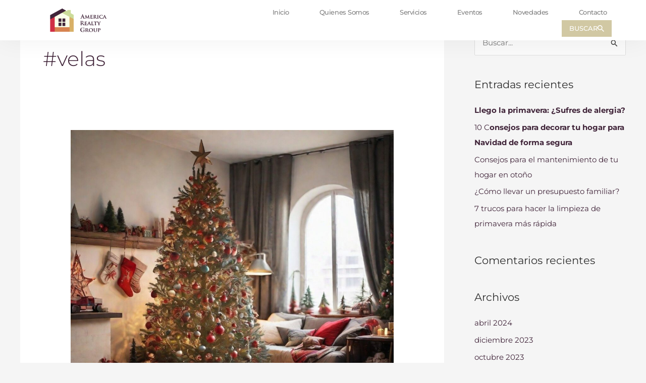

--- FILE ---
content_type: text/css
request_url: https://americarealtyhomes.com/wp-content/themes/Okey-child/style.css?ver=6.9
body_size: 154
content:
/*
Theme Name: Okey Child
Theme URI: https://okeydigital.net
Template: astra
Author: Okey Digital
Author URI: https://okeydigital.net
Description: Okey Digital una agencia de marketing, diseño web, programación, app development y diseño gráfico.
Tags: custom-menu,custom-logo,entertainment,one-column,two-columns,left-sidebar,e-commerce,right-sidebar,custom-colors,editor-style,featured-images,full-width-template,microformats,post-formats,rtl-language-support,theme-options,threaded-comments,translation-ready,blog
Version: 3.6.2.1624997151
Updated: 2021-06-29 20:05:51

*/



--- FILE ---
content_type: text/css
request_url: https://americarealtyhomes.com/wp-content/uploads/elementor/css/post-141.css?ver=1767029175
body_size: 1251
content:
.elementor-141 .elementor-element.elementor-element-3ffc608a > .elementor-container > .elementor-column > .elementor-widget-wrap{align-content:center;align-items:center;}.elementor-141 .elementor-element.elementor-element-3ffc608a:not(.elementor-motion-effects-element-type-background), .elementor-141 .elementor-element.elementor-element-3ffc608a > .elementor-motion-effects-container > .elementor-motion-effects-layer{background-color:#FFFFFF;}.elementor-141 .elementor-element.elementor-element-3ffc608a > .elementor-container{min-height:80px;}.elementor-141 .elementor-element.elementor-element-3ffc608a{box-shadow:0px 0px 50px 0px rgba(0, 0, 0, 0.06);transition:background 0.3s, border 0.3s, border-radius 0.3s, box-shadow 0.3s;margin-top:0px;margin-bottom:-80px;padding:0% 5% 0% 5%;z-index:9995;}.elementor-141 .elementor-element.elementor-element-3ffc608a > .elementor-background-overlay{transition:background 0.3s, border-radius 0.3s, opacity 0.3s;}.elementor-141 .elementor-element.elementor-element-1b132e43 > .elementor-element-populated{padding:0px 0px 0px 20px;}.elementor-widget-theme-site-logo .widget-image-caption{color:var( --e-global-color-text );font-family:var( --e-global-typography-text-font-family ), Sans-serif;font-weight:var( --e-global-typography-text-font-weight );}.elementor-141 .elementor-element.elementor-element-14f40c4 img{width:80%;}.elementor-141 .elementor-element.elementor-element-fc52fe7 > .elementor-element-populated{padding:20px 20px 20px 0px;}.elementor-widget-image .widget-image-caption{color:var( --e-global-color-text );font-family:var( --e-global-typography-text-font-family ), Sans-serif;font-weight:var( --e-global-typography-text-font-weight );}.elementor-141 .elementor-element.elementor-element-b5296f4{text-align:start;}.elementor-141 .elementor-element.elementor-element-b5296f4 img{width:42%;opacity:0.48;}.elementor-141 .elementor-element.elementor-element-4fe2baf4.elementor-column > .elementor-widget-wrap{justify-content:flex-end;}.elementor-widget-nav-menu .elementor-nav-menu .elementor-item{font-family:var( --e-global-typography-primary-font-family ), Sans-serif;font-weight:var( --e-global-typography-primary-font-weight );}.elementor-widget-nav-menu .elementor-nav-menu--main .elementor-item{color:var( --e-global-color-text );fill:var( --e-global-color-text );}.elementor-widget-nav-menu .elementor-nav-menu--main .elementor-item:hover,
					.elementor-widget-nav-menu .elementor-nav-menu--main .elementor-item.elementor-item-active,
					.elementor-widget-nav-menu .elementor-nav-menu--main .elementor-item.highlighted,
					.elementor-widget-nav-menu .elementor-nav-menu--main .elementor-item:focus{color:var( --e-global-color-accent );fill:var( --e-global-color-accent );}.elementor-widget-nav-menu .elementor-nav-menu--main:not(.e--pointer-framed) .elementor-item:before,
					.elementor-widget-nav-menu .elementor-nav-menu--main:not(.e--pointer-framed) .elementor-item:after{background-color:var( --e-global-color-accent );}.elementor-widget-nav-menu .e--pointer-framed .elementor-item:before,
					.elementor-widget-nav-menu .e--pointer-framed .elementor-item:after{border-color:var( --e-global-color-accent );}.elementor-widget-nav-menu{--e-nav-menu-divider-color:var( --e-global-color-text );}.elementor-widget-nav-menu .elementor-nav-menu--dropdown .elementor-item, .elementor-widget-nav-menu .elementor-nav-menu--dropdown  .elementor-sub-item{font-family:var( --e-global-typography-accent-font-family ), Sans-serif;font-weight:var( --e-global-typography-accent-font-weight );}.elementor-141 .elementor-element.elementor-element-63aefc8c{width:auto;max-width:auto;--e-nav-menu-horizontal-menu-item-margin:calc( 40px / 2 );}.elementor-141 .elementor-element.elementor-element-63aefc8c .elementor-menu-toggle{margin-left:auto;background-color:#FFFFFF00;border-width:0px;border-radius:0px;}.elementor-141 .elementor-element.elementor-element-63aefc8c .elementor-nav-menu .elementor-item{font-family:"Montserrat", Sans-serif;font-size:13px;font-weight:500;text-transform:capitalize;font-style:normal;text-decoration:none;line-height:24px;letter-spacing:-0.45px;}.elementor-141 .elementor-element.elementor-element-63aefc8c .elementor-nav-menu--main .elementor-item{color:#808080;fill:#808080;padding-left:10px;padding-right:10px;padding-top:4px;padding-bottom:4px;}.elementor-141 .elementor-element.elementor-element-63aefc8c .elementor-nav-menu--main .elementor-item:hover,
					.elementor-141 .elementor-element.elementor-element-63aefc8c .elementor-nav-menu--main .elementor-item.elementor-item-active,
					.elementor-141 .elementor-element.elementor-element-63aefc8c .elementor-nav-menu--main .elementor-item.highlighted,
					.elementor-141 .elementor-element.elementor-element-63aefc8c .elementor-nav-menu--main .elementor-item:focus{color:#B2A594;fill:#B2A594;}.elementor-141 .elementor-element.elementor-element-63aefc8c .elementor-nav-menu--main .elementor-item.elementor-item-active{color:#B2A594;}.elementor-141 .elementor-element.elementor-element-63aefc8c .elementor-nav-menu--main:not(.elementor-nav-menu--layout-horizontal) .elementor-nav-menu > li:not(:last-child){margin-bottom:40px;}.elementor-141 .elementor-element.elementor-element-63aefc8c .elementor-nav-menu--dropdown{background-color:#FFFFFF;}.elementor-141 .elementor-element.elementor-element-63aefc8c .elementor-nav-menu--dropdown a:hover,
					.elementor-141 .elementor-element.elementor-element-63aefc8c .elementor-nav-menu--dropdown a:focus,
					.elementor-141 .elementor-element.elementor-element-63aefc8c .elementor-nav-menu--dropdown a.elementor-item-active,
					.elementor-141 .elementor-element.elementor-element-63aefc8c .elementor-nav-menu--dropdown a.highlighted,
					.elementor-141 .elementor-element.elementor-element-63aefc8c .elementor-menu-toggle:hover,
					.elementor-141 .elementor-element.elementor-element-63aefc8c .elementor-menu-toggle:focus{color:#FFFFFF;}.elementor-141 .elementor-element.elementor-element-63aefc8c .elementor-nav-menu--dropdown a:hover,
					.elementor-141 .elementor-element.elementor-element-63aefc8c .elementor-nav-menu--dropdown a:focus,
					.elementor-141 .elementor-element.elementor-element-63aefc8c .elementor-nav-menu--dropdown a.elementor-item-active,
					.elementor-141 .elementor-element.elementor-element-63aefc8c .elementor-nav-menu--dropdown a.highlighted{background-color:#000000;}.elementor-141 .elementor-element.elementor-element-63aefc8c .elementor-nav-menu--dropdown .elementor-item, .elementor-141 .elementor-element.elementor-element-63aefc8c .elementor-nav-menu--dropdown  .elementor-sub-item{font-family:"Roboto", Sans-serif;font-size:14px;font-weight:300;text-transform:uppercase;font-style:normal;text-decoration:none;letter-spacing:1.53px;}.elementor-141 .elementor-element.elementor-element-63aefc8c div.elementor-menu-toggle{color:#D1C8A3;}.elementor-141 .elementor-element.elementor-element-63aefc8c div.elementor-menu-toggle svg{fill:#D1C8A3;}.elementor-141 .elementor-element.elementor-element-63aefc8c div.elementor-menu-toggle:hover, .elementor-141 .elementor-element.elementor-element-63aefc8c div.elementor-menu-toggle:focus{color:#000000;}.elementor-141 .elementor-element.elementor-element-63aefc8c div.elementor-menu-toggle:hover svg, .elementor-141 .elementor-element.elementor-element-63aefc8c div.elementor-menu-toggle:focus svg{fill:#000000;}.elementor-widget-button .elementor-button{background-color:var( --e-global-color-accent );font-family:var( --e-global-typography-accent-font-family ), Sans-serif;font-weight:var( --e-global-typography-accent-font-weight );}.elementor-141 .elementor-element.elementor-element-32860e96 .elementor-button{background-color:#D1C8A3;font-family:"Montserrat", Sans-serif;font-size:13px;font-weight:500;text-transform:uppercase;font-style:normal;text-decoration:none;fill:#FFFFFF;color:#FFFFFF;border-radius:0px 0px 0px 0px;padding:10px 15px 10px 15px;}.elementor-141 .elementor-element.elementor-element-32860e96 .elementor-button:hover, .elementor-141 .elementor-element.elementor-element-32860e96 .elementor-button:focus{background-color:#402439;color:#FFFFFF;}.elementor-141 .elementor-element.elementor-element-32860e96{width:auto;max-width:auto;}.elementor-141 .elementor-element.elementor-element-32860e96 > .elementor-widget-container{margin:0px 0px 0px 40px;}.elementor-141 .elementor-element.elementor-element-32860e96 .elementor-button-content-wrapper{flex-direction:row-reverse;}.elementor-141 .elementor-element.elementor-element-32860e96 .elementor-button:hover svg, .elementor-141 .elementor-element.elementor-element-32860e96 .elementor-button:focus svg{fill:#FFFFFF;}.elementor-theme-builder-content-area{height:400px;}.elementor-location-header:before, .elementor-location-footer:before{content:"";display:table;clear:both;}@media(max-width:1024px){.elementor-141 .elementor-element.elementor-element-1b132e43 > .elementor-element-populated{margin:0px 0px 0px 0px;--e-column-margin-right:0px;--e-column-margin-left:0px;padding:0px 0px 0px 0px;}.elementor-141 .elementor-element.elementor-element-14f40c4 img{width:100%;}.elementor-141 .elementor-element.elementor-element-fc52fe7 > .elementor-element-populated{margin:0px 0px 0px 0px;--e-column-margin-right:0px;--e-column-margin-left:0px;padding:0px 0px 0px 0px;}.elementor-141 .elementor-element.elementor-element-63aefc8c .elementor-nav-menu--main > .elementor-nav-menu > li > .elementor-nav-menu--dropdown, .elementor-141 .elementor-element.elementor-element-63aefc8c .elementor-nav-menu__container.elementor-nav-menu--dropdown{margin-top:22px !important;}.elementor-141 .elementor-element.elementor-element-63aefc8c .elementor-menu-toggle{border-width:1px;border-radius:0px;}}@media(min-width:768px){.elementor-141 .elementor-element.elementor-element-1b132e43{width:14.222%;}.elementor-141 .elementor-element.elementor-element-fc52fe7{width:16.66%;}.elementor-141 .elementor-element.elementor-element-4fe2baf4{width:68.784%;}}@media(max-width:767px){.elementor-141 .elementor-element.elementor-element-1b132e43{width:20%;}.elementor-141 .elementor-element.elementor-element-1b132e43 > .elementor-element-populated{padding:0px 0px 0px 0px;}.elementor-141 .elementor-element.elementor-element-14f40c4 img{width:100%;}.elementor-141 .elementor-element.elementor-element-fc52fe7{width:20%;}.elementor-141 .elementor-element.elementor-element-fc52fe7 > .elementor-element-populated{padding:0px 0px 0px 0px;}.elementor-141 .elementor-element.elementor-element-b5296f4 img{width:100%;}.elementor-141 .elementor-element.elementor-element-4fe2baf4{width:60%;}.elementor-141 .elementor-element.elementor-element-63aefc8c .elementor-nav-menu--dropdown{border-radius:0px 0px 0px 0px;}.elementor-141 .elementor-element.elementor-element-63aefc8c .elementor-nav-menu--dropdown li:first-child a{border-top-left-radius:0px;border-top-right-radius:0px;}.elementor-141 .elementor-element.elementor-element-63aefc8c .elementor-nav-menu--dropdown li:last-child a{border-bottom-right-radius:0px;border-bottom-left-radius:0px;}.elementor-141 .elementor-element.elementor-element-32860e96 > .elementor-widget-container{margin:0px 0px 0px 8px;}.elementor-141 .elementor-element.elementor-element-32860e96 .elementor-button{padding:10px 10px 10px 10px;}}

--- FILE ---
content_type: text/css
request_url: https://americarealtyhomes.com/wp-content/uploads/elementor/css/post-206.css?ver=1767029175
body_size: 1357
content:
.elementor-206 .elementor-element.elementor-element-9b46260:not(.elementor-motion-effects-element-type-background), .elementor-206 .elementor-element.elementor-element-9b46260 > .elementor-motion-effects-container > .elementor-motion-effects-layer{background-color:#402439;}.elementor-206 .elementor-element.elementor-element-9b46260{transition:background 0.3s, border 0.3s, border-radius 0.3s, box-shadow 0.3s;padding:70px 0px 70px 0px;}.elementor-206 .elementor-element.elementor-element-9b46260 > .elementor-background-overlay{transition:background 0.3s, border-radius 0.3s, opacity 0.3s;}.elementor-206 .elementor-element.elementor-element-7cdc9f02 > .elementor-element-populated{margin:0px 30px 0px 0px;--e-column-margin-right:30px;--e-column-margin-left:0px;}.elementor-widget-image .widget-image-caption{color:var( --e-global-color-text );font-family:var( --e-global-typography-text-font-family ), Sans-serif;font-weight:var( --e-global-typography-text-font-weight );}.elementor-206 .elementor-element.elementor-element-090d94b{text-align:start;}.elementor-206 .elementor-element.elementor-element-090d94b img{width:100%;}.elementor-206 .elementor-element.elementor-element-0454a6e{--grid-template-columns:repeat(0, auto);--icon-size:17px;--grid-column-gap:5px;--grid-row-gap:0px;}.elementor-206 .elementor-element.elementor-element-0454a6e .elementor-widget-container{text-align:left;}.elementor-206 .elementor-element.elementor-element-0454a6e .elementor-social-icon{background-color:#00000000;}.elementor-bc-flex-widget .elementor-206 .elementor-element.elementor-element-1227c854.elementor-column .elementor-widget-wrap{align-items:flex-start;}.elementor-206 .elementor-element.elementor-element-1227c854.elementor-column.elementor-element[data-element_type="column"] > .elementor-widget-wrap.elementor-element-populated{align-content:flex-start;align-items:flex-start;}.elementor-widget-heading .elementor-heading-title{font-family:var( --e-global-typography-primary-font-family ), Sans-serif;font-weight:var( --e-global-typography-primary-font-weight );color:var( --e-global-color-primary );}.elementor-206 .elementor-element.elementor-element-748ed7c6{text-align:start;}.elementor-206 .elementor-element.elementor-element-748ed7c6 .elementor-heading-title{font-size:18px;font-weight:500;color:#ffffff;}.elementor-widget-nav-menu .elementor-nav-menu .elementor-item{font-family:var( --e-global-typography-primary-font-family ), Sans-serif;font-weight:var( --e-global-typography-primary-font-weight );}.elementor-widget-nav-menu .elementor-nav-menu--main .elementor-item{color:var( --e-global-color-text );fill:var( --e-global-color-text );}.elementor-widget-nav-menu .elementor-nav-menu--main .elementor-item:hover,
					.elementor-widget-nav-menu .elementor-nav-menu--main .elementor-item.elementor-item-active,
					.elementor-widget-nav-menu .elementor-nav-menu--main .elementor-item.highlighted,
					.elementor-widget-nav-menu .elementor-nav-menu--main .elementor-item:focus{color:var( --e-global-color-accent );fill:var( --e-global-color-accent );}.elementor-widget-nav-menu .elementor-nav-menu--main:not(.e--pointer-framed) .elementor-item:before,
					.elementor-widget-nav-menu .elementor-nav-menu--main:not(.e--pointer-framed) .elementor-item:after{background-color:var( --e-global-color-accent );}.elementor-widget-nav-menu .e--pointer-framed .elementor-item:before,
					.elementor-widget-nav-menu .e--pointer-framed .elementor-item:after{border-color:var( --e-global-color-accent );}.elementor-widget-nav-menu{--e-nav-menu-divider-color:var( --e-global-color-text );}.elementor-widget-nav-menu .elementor-nav-menu--dropdown .elementor-item, .elementor-widget-nav-menu .elementor-nav-menu--dropdown  .elementor-sub-item{font-family:var( --e-global-typography-accent-font-family ), Sans-serif;font-weight:var( --e-global-typography-accent-font-weight );}.elementor-206 .elementor-element.elementor-element-bfcc451 .elementor-nav-menu .elementor-item{font-family:"Montserrat", Sans-serif;font-weight:300;}.elementor-206 .elementor-element.elementor-element-bfcc451 .elementor-nav-menu--main .elementor-item{color:#FFFFFF;fill:#FFFFFF;padding-left:0px;padding-right:0px;padding-top:7px;padding-bottom:7px;}.elementor-206 .elementor-element.elementor-element-bfcc451 .elementor-nav-menu--main .elementor-item:hover,
					.elementor-206 .elementor-element.elementor-element-bfcc451 .elementor-nav-menu--main .elementor-item.elementor-item-active,
					.elementor-206 .elementor-element.elementor-element-bfcc451 .elementor-nav-menu--main .elementor-item.highlighted,
					.elementor-206 .elementor-element.elementor-element-bfcc451 .elementor-nav-menu--main .elementor-item:focus{color:#D1C8A3;fill:#D1C8A3;}.elementor-bc-flex-widget .elementor-206 .elementor-element.elementor-element-d29f3c6.elementor-column .elementor-widget-wrap{align-items:flex-start;}.elementor-206 .elementor-element.elementor-element-d29f3c6.elementor-column.elementor-element[data-element_type="column"] > .elementor-widget-wrap.elementor-element-populated{align-content:flex-start;align-items:flex-start;}.elementor-206 .elementor-element.elementor-element-3c455424{text-align:start;}.elementor-206 .elementor-element.elementor-element-3c455424 .elementor-heading-title{font-size:18px;font-weight:500;color:#ffffff;}.elementor-widget-icon-list .elementor-icon-list-item:not(:last-child):after{border-color:var( --e-global-color-text );}.elementor-widget-icon-list .elementor-icon-list-icon i{color:var( --e-global-color-primary );}.elementor-widget-icon-list .elementor-icon-list-icon svg{fill:var( --e-global-color-primary );}.elementor-widget-icon-list .elementor-icon-list-item > .elementor-icon-list-text, .elementor-widget-icon-list .elementor-icon-list-item > a{font-family:var( --e-global-typography-text-font-family ), Sans-serif;font-weight:var( --e-global-typography-text-font-weight );}.elementor-widget-icon-list .elementor-icon-list-text{color:var( --e-global-color-secondary );}.elementor-206 .elementor-element.elementor-element-521b5cab .elementor-icon-list-items:not(.elementor-inline-items) .elementor-icon-list-item:not(:last-child){padding-block-end:calc(16px/2);}.elementor-206 .elementor-element.elementor-element-521b5cab .elementor-icon-list-items:not(.elementor-inline-items) .elementor-icon-list-item:not(:first-child){margin-block-start:calc(16px/2);}.elementor-206 .elementor-element.elementor-element-521b5cab .elementor-icon-list-items.elementor-inline-items .elementor-icon-list-item{margin-inline:calc(16px/2);}.elementor-206 .elementor-element.elementor-element-521b5cab .elementor-icon-list-items.elementor-inline-items{margin-inline:calc(-16px/2);}.elementor-206 .elementor-element.elementor-element-521b5cab .elementor-icon-list-items.elementor-inline-items .elementor-icon-list-item:after{inset-inline-end:calc(-16px/2);}.elementor-206 .elementor-element.elementor-element-521b5cab .elementor-icon-list-icon i{transition:color 0.3s;}.elementor-206 .elementor-element.elementor-element-521b5cab .elementor-icon-list-icon svg{transition:fill 0.3s;}.elementor-206 .elementor-element.elementor-element-521b5cab{--e-icon-list-icon-size:0px;--icon-vertical-offset:0px;}.elementor-206 .elementor-element.elementor-element-521b5cab .elementor-icon-list-icon{padding-inline-end:0px;}.elementor-206 .elementor-element.elementor-element-521b5cab .elementor-icon-list-item > .elementor-icon-list-text, .elementor-206 .elementor-element.elementor-element-521b5cab .elementor-icon-list-item > a{font-size:14px;font-weight:300;}.elementor-206 .elementor-element.elementor-element-521b5cab .elementor-icon-list-text{color:#FFFFFF;transition:color 0.3s;}.elementor-bc-flex-widget .elementor-206 .elementor-element.elementor-element-65528fd2.elementor-column .elementor-widget-wrap{align-items:flex-start;}.elementor-206 .elementor-element.elementor-element-65528fd2.elementor-column.elementor-element[data-element_type="column"] > .elementor-widget-wrap.elementor-element-populated{align-content:flex-start;align-items:flex-start;}.elementor-206 .elementor-element.elementor-element-7b3813fb > .elementor-container > .elementor-column > .elementor-widget-wrap{align-content:center;align-items:center;}.elementor-206 .elementor-element.elementor-element-7b3813fb:not(.elementor-motion-effects-element-type-background), .elementor-206 .elementor-element.elementor-element-7b3813fb > .elementor-motion-effects-container > .elementor-motion-effects-layer{background-color:#FFFFFF;}.elementor-206 .elementor-element.elementor-element-7b3813fb > .elementor-container{min-height:90px;}.elementor-206 .elementor-element.elementor-element-7b3813fb{border-style:solid;border-width:1px 0px 0px 0px;border-color:rgba(255,255,255,0.19);transition:background 0.3s, border 0.3s, border-radius 0.3s, box-shadow 0.3s;}.elementor-206 .elementor-element.elementor-element-7b3813fb > .elementor-background-overlay{transition:background 0.3s, border-radius 0.3s, opacity 0.3s;}.elementor-206 .elementor-element.elementor-element-4974426d > .elementor-element-populated{padding:0px 0px 0px 0px;}.elementor-206 .elementor-element.elementor-element-56539965{text-align:start;}.elementor-206 .elementor-element.elementor-element-56539965 .elementor-heading-title{font-size:12px;font-weight:400;color:#adadad;}.elementor-bc-flex-widget .elementor-206 .elementor-element.elementor-element-0d4298a.elementor-column .elementor-widget-wrap{align-items:center;}.elementor-206 .elementor-element.elementor-element-0d4298a.elementor-column.elementor-element[data-element_type="column"] > .elementor-widget-wrap.elementor-element-populated{align-content:center;align-items:center;}.elementor-206 .elementor-element.elementor-element-0d4298a.elementor-column > .elementor-widget-wrap{justify-content:center;}.elementor-206 .elementor-element.elementor-element-0c50a9c{text-align:end;}.elementor-theme-builder-content-area{height:400px;}.elementor-location-header:before, .elementor-location-footer:before{content:"";display:table;clear:both;}@media(max-width:1024px){.elementor-206 .elementor-element.elementor-element-9b46260{padding:50px 20px 50px 20px;}.elementor-206 .elementor-element.elementor-element-7cdc9f02 > .elementor-element-populated{margin:0% 15% 0% 0%;--e-column-margin-right:15%;--e-column-margin-left:0%;}.elementor-206 .elementor-element.elementor-element-521b5cab .elementor-icon-list-item > .elementor-icon-list-text, .elementor-206 .elementor-element.elementor-element-521b5cab .elementor-icon-list-item > a{font-size:13px;}.elementor-206 .elementor-element.elementor-element-65528fd2 > .elementor-element-populated{margin:0px 0px 0px 0px;--e-column-margin-right:0px;--e-column-margin-left:0px;}.elementor-206 .elementor-element.elementor-element-7b3813fb{padding:10px 20px 10px 20px;}}@media(max-width:767px){.elementor-206 .elementor-element.elementor-element-9b46260{padding:35px 20px 35px 20px;}.elementor-206 .elementor-element.elementor-element-7cdc9f02 > .elementor-element-populated{margin:0px 0px 50px 0px;--e-column-margin-right:0px;--e-column-margin-left:0px;padding:0px 0px 0px 0px;}.elementor-206 .elementor-element.elementor-element-090d94b{text-align:center;}.elementor-206 .elementor-element.elementor-element-090d94b img{width:42%;}.elementor-206 .elementor-element.elementor-element-1227c854{width:100%;}.elementor-206 .elementor-element.elementor-element-1227c854 > .elementor-element-populated{padding:0px 0px 0px 0px;}.elementor-206 .elementor-element.elementor-element-d29f3c6{width:100%;}.elementor-206 .elementor-element.elementor-element-d29f3c6 > .elementor-element-populated{padding:40px 0px 40px 0px;}.elementor-206 .elementor-element.elementor-element-3c455424{text-align:start;}.elementor-206 .elementor-element.elementor-element-521b5cab .elementor-icon-list-item > .elementor-icon-list-text, .elementor-206 .elementor-element.elementor-element-521b5cab .elementor-icon-list-item > a{font-size:13px;}.elementor-206 .elementor-element.elementor-element-65528fd2{width:100%;}.elementor-206 .elementor-element.elementor-element-65528fd2 > .elementor-element-populated{padding:0px 0px 0px 0px;}.elementor-206 .elementor-element.elementor-element-7b3813fb{padding:30px 20px 20px 20px;}.elementor-206 .elementor-element.elementor-element-4974426d > .elementor-element-populated{margin:0px 0px 0px 0px;--e-column-margin-right:0px;--e-column-margin-left:0px;padding:0px 0px 0px 0px;}.elementor-206 .elementor-element.elementor-element-56539965{text-align:center;}}@media(min-width:768px){.elementor-206 .elementor-element.elementor-element-7cdc9f02{width:17.981%;}.elementor-206 .elementor-element.elementor-element-1227c854{width:15.965%;}.elementor-206 .elementor-element.elementor-element-d29f3c6{width:31.227%;}.elementor-206 .elementor-element.elementor-element-65528fd2{width:34.827%;}}@media(max-width:1024px) and (min-width:768px){.elementor-206 .elementor-element.elementor-element-7cdc9f02{width:35%;}.elementor-206 .elementor-element.elementor-element-1227c854{width:20%;}.elementor-206 .elementor-element.elementor-element-d29f3c6{width:20%;}.elementor-206 .elementor-element.elementor-element-65528fd2{width:20%;}}

--- FILE ---
content_type: text/css
request_url: https://americarealtyhomes.com/wp-content/uploads/elementor/css/post-681.css?ver=1767029176
body_size: 134
content:
.elementor-681 .elementor-element.elementor-element-b2953bb{transition:background 0.3s, border 0.3s, border-radius 0.3s, box-shadow 0.3s;}.elementor-681 .elementor-element.elementor-element-b2953bb > .elementor-background-overlay{transition:background 0.3s, border-radius 0.3s, opacity 0.3s;}.elementor-681 .elementor-element.elementor-element-37f74e5{--grid-template-columns:repeat(1, auto);--icon-size:33px;--grid-column-gap:0px;--grid-row-gap:11px;}.elementor-681 .elementor-element.elementor-element-37f74e5 .elementor-widget-container{text-align:right;}.elementor-681 .elementor-element.elementor-element-37f74e5 > .elementor-widget-container{padding:17px 30px 56px 17px;}.elementor-681 .elementor-element.elementor-element-37f74e5 .elementor-social-icon{--icon-padding:0.3em;}#elementor-popup-modal-681 .dialog-widget-content{animation-duration:3.1s;background-color:#FFFFFF00;}#elementor-popup-modal-681 .dialog-message{width:1000px;height:auto;}#elementor-popup-modal-681{justify-content:flex-end;align-items:flex-end;}@media(max-width:767px){.elementor-681 .elementor-element.elementor-element-37f74e5 > .elementor-widget-container{padding:15px 15px 15px 15px;}}